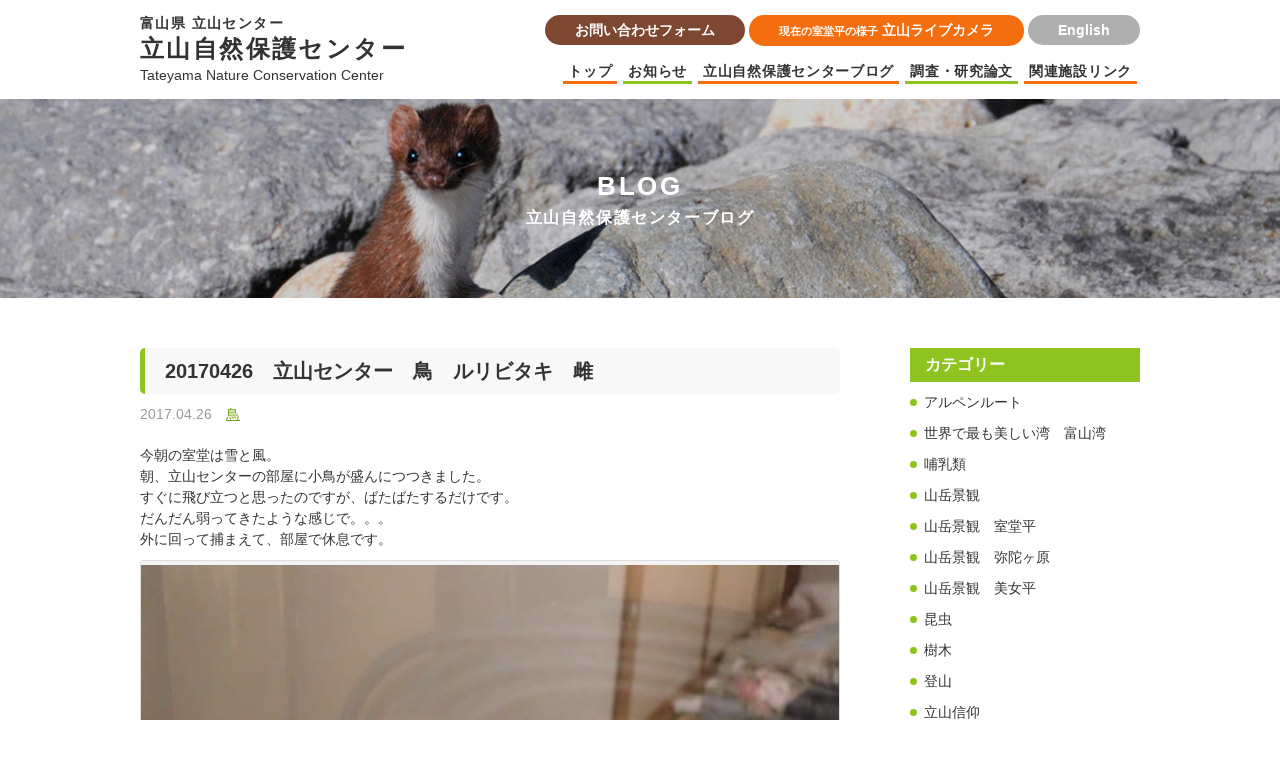

--- FILE ---
content_type: text/html; charset=UTF-8
request_url: https://tateyama-shizenhogo-c.raicho-mimamori.net/blog/355/
body_size: 3360
content:
<!DOCTYPE html>
<html lang="ja">
	<head>
		<meta charset="UTF-8">
		<title>20170426　立山センター　鳥　ルリビタキ　雌  |  立山自然保護センターブログ | 立山自然保護センター</title>
		<meta name="keywords" content="">
		<meta name="description" content="">
		<meta name="author" content="NW-NU">
		<meta name="viewport" content="width=device-width, maximum-scale=2">
		<meta name="format-detection" content="telephone=no">
		<!-- <link rel="shortcut icon" href="/common/img/favicon.png"> -->
		<link rel="stylesheet" href="/common/font/icomoon/style.css" media="all">
		<link rel="stylesheet" href="/common/css/reset.min.css" media="all">
		<link rel="stylesheet" href="/common/css/common.css" media="all">
		<!--[if lt IE 9]>
		<script src="/common/lib/jquery-1.12.0.min.js"></script>
		<script src="/common/lib/html5shiv.js"></script>
		<script src="/common/lib/selectivizr-min.js"></script>
		<![endif]-->
		<!--[if gte IE 9]>
		<!-->
		<script src="/common/lib/jquery-2.2.0.min.js"></script>
		<!--<![endif]-->
		<script src="/common/js/common.js"></script>

		<!-- Google tag (gtag.js) -->
<script async src="https://www.googletagmanager.com/gtag/js?id=G-KVJC9F18QC"></script>
<script>
  window.dataLayer = window.dataLayer || [];
  function gtag(){dataLayer.push(arguments);}
  gtag('js', new Date());

  gtag('config', 'G-KVJC9F18QC');
</script>
		<link rel="stylesheet" href="/css/cms.css" media="all">
		<link rel="stylesheet" href="https://tateyama-shizenhogo-c.raicho-mimamori.net/_wp/wp-content/themes/nwthemes/wp-base.css" media="all">
	</head>
	<body class="-blog">
		<header class="cmnhead">
	<div class="inner">
		<div class="cmnhead_cnt">
			<div class="cmnhead_ttl">
				<a href="/">
					<p class="cmnhead_ttl_lead">富山県 立山センター</p>
					<h1 class="cmnhead_ttl_cnt">立山自然保護センター</h1>
					<p class="cnbhead_ttl_en">Tateyama Nature Conservation Center</p>
				</a>
			</div>
			<div id="cmnhead_menu" class="cmnhead_menu vis-tb">
				<div class="cmnhead_menu_btn">
					<span></span>
					<span></span>
					<span>menu</span>
				</div>
			</div>
			<div class="cmnhead_link">
				<div class="cmnhead_link_btn hide-tb">
					<a href="/contact/" class="-contact">お問い合わせフォーム</a>
					<a href="http://www.alpen-route.com/live_camera/murodou.html" target="_blank">
						<small>現在の室堂平の様子</small>
						<em>立山ライブカメラ</em>
					</a>
					<a href="/en/" class="-lang">
						<em>English</em>
					</a>
				</div>
				<div class="gnav">
					<ul class="gnav_list">
						<li><a href="/">トップ</a></li>
						<li><a href="/news/">お知らせ</a></li>
						<li><a href="/blog/">立山自然保護センターブログ</a></li>
						<li><a href="/research/subject/birds/">調査・研究論文</a></li>
						<li><a href="/link/">関連施設リンク</a></li>
						<li class="-tb"><a href="/contact/">お問い合わせフォーム</a></li>
						<li class="-tb"><a href="/en/">English</a></li>
					</ul>
				</div>
			</div>
		</div>
	</div>
</header>		<header class="phead">
			<h2 class="phead_ttl">BLOG</h2>
			<p class="phead_kana">立山自然保護センターブログ</p>
		</header>
		<div class="contents">
			<div class="inner cf">
				<div class="main">
										<article class="post">
						<h2 class="post_ttl"><a href="https://tateyama-shizenhogo-c.raicho-mimamori.net/blog/355/">20170426　立山センター　鳥　ルリビタキ　雌</a></h2>
						<div class="post_info">
							<time datetime="2017-04-26">2017.04.26</time>
							<a href="https://tateyama-shizenhogo-c.raicho-mimamori.net/blog/cat_blog/bird/" rel="tag">鳥</a>						</div>
						<div class="post_body wp_body">
							<p>今朝の室堂は雪と風。<br />
朝、立山センターの部屋に小鳥が盛んにつつきました。<br />
すぐに飛び立つと思ったのですが、ばたばたするだけです。<br />
だんだん弱ってきたような感じで。。。<br />
外に回って捕まえて、部屋で休息です。<br />
<div id="attachment_348" style="width: 709px" class="wp-caption aligncenter"><img fetchpriority="high" decoding="async" aria-describedby="caption-attachment-348" src="https://tateyama-shizenhogo-c.raicho-mimamori.net/_wp/wp-content/uploads/2017/04/d90f845f2590f61ba6139abcf1724104-e1493186482295.jpg" alt="" width="699" height="500" class="size-full wp-image-348" /><p id="caption-attachment-348" class="wp-caption-text">OLYMPUS DIGITAL CAMERA</p></div></p>
<div id="attachment_353" style="width: 760px" class="wp-caption aligncenter"><img decoding="async" aria-describedby="caption-attachment-353" src="https://tateyama-shizenhogo-c.raicho-mimamori.net/_wp/wp-content/uploads/2017/04/f7cef0b5268d6c9a780d2fc18f1f48f7-1-e1493186381701.jpg" alt="" width="750" height="500" class="size-full wp-image-353" /><p id="caption-attachment-353" class="wp-caption-text">OLYMPUS DIGITAL CAMERA</p></div>
<p><img decoding="async" src="https://tateyama-shizenhogo-c.raicho-mimamori.net/_wp/wp-content/uploads/2017/04/c11e183e0e4d453d3bb3a279d46151ad-1-e1493186411873.jpg" alt="" width="750" height="500" class="aligncenter size-full wp-image-354" /></p>
<p>部屋では元気に飛び回っていたので、富山県道路公社の方の車でブナ平付近で<br />
放してもらいました。やれやれ&#8221;(-&#8220;&#8221;-)&#8221;<br />
<div id="attachment_351" style="width: 760px" class="wp-caption aligncenter"><img loading="lazy" decoding="async" aria-describedby="caption-attachment-351" src="https://tateyama-shizenhogo-c.raicho-mimamori.net/_wp/wp-content/uploads/2017/04/e5a68cc0640d2277aa38680ff503f630-e1493186445879.jpg" alt="" width="750" height="500" class="size-full wp-image-351" /><p id="caption-attachment-351" class="wp-caption-text">OLYMPUS DIGITAL CAMERA</p></div></p>
						</div>
					</article>
					
									</div>
				<aside class="side">
					<section class="side_sec">
						<h4 class="side_ttl">カテゴリー</h4>
						<ul class="side_list">
								<li class="cat-item cat-item-16"><a href="https://tateyama-shizenhogo-c.raicho-mimamori.net/blog/cat_blog/%e3%82%a2%e3%83%ab%e3%83%9a%e3%83%b3%e3%83%ab%e3%83%bc%e3%83%88/">アルペンルート</a>
</li>
	<li class="cat-item cat-item-199"><a href="https://tateyama-shizenhogo-c.raicho-mimamori.net/blog/cat_blog/%e4%b8%96%e7%95%8c%e3%81%a7%e6%9c%80%e3%82%82%e7%be%8e%e3%81%97%e3%81%84%e6%b9%be%e3%80%80%e5%af%8c%e5%b1%b1%e6%b9%be/">世界で最も美しい湾　富山湾</a>
</li>
	<li class="cat-item cat-item-20"><a href="https://tateyama-shizenhogo-c.raicho-mimamori.net/blog/cat_blog/%e5%93%ba%e4%b9%b3%e9%a1%9e/">哺乳類</a>
</li>
	<li class="cat-item cat-item-25"><a href="https://tateyama-shizenhogo-c.raicho-mimamori.net/blog/cat_blog/%e5%b1%b1%e5%b2%b3%e6%99%af%e8%a6%b3/">山岳景観</a>
</li>
	<li class="cat-item cat-item-14"><a href="https://tateyama-shizenhogo-c.raicho-mimamori.net/blog/cat_blog/%e5%b1%b1%e5%b2%b3%e6%99%af%e8%a6%b3%e3%80%80%e5%ae%a4%e5%a0%82%e5%b9%b3/">山岳景観　室堂平</a>
</li>
	<li class="cat-item cat-item-17"><a href="https://tateyama-shizenhogo-c.raicho-mimamori.net/blog/cat_blog/%e5%b1%b1%e5%b2%b3%e6%99%af%e8%a6%b3%e3%80%80%e5%bc%a5%e9%99%80%e3%83%b6%e5%8e%9f/">山岳景観　弥陀ヶ原</a>
</li>
	<li class="cat-item cat-item-15"><a href="https://tateyama-shizenhogo-c.raicho-mimamori.net/blog/cat_blog/%e5%b1%b1%e5%b2%b3%e6%99%af%e8%a6%b3%e3%80%80%e7%be%8e%e5%a5%b3%e5%b9%b3/">山岳景観　美女平</a>
</li>
	<li class="cat-item cat-item-11"><a href="https://tateyama-shizenhogo-c.raicho-mimamori.net/blog/cat_blog/insects/">昆虫</a>
</li>
	<li class="cat-item cat-item-18"><a href="https://tateyama-shizenhogo-c.raicho-mimamori.net/blog/cat_blog/%e6%a8%b9%e6%9c%a8/">樹木</a>
</li>
	<li class="cat-item cat-item-6"><a href="https://tateyama-shizenhogo-c.raicho-mimamori.net/blog/cat_blog/climb/">登山</a>
</li>
	<li class="cat-item cat-item-24"><a href="https://tateyama-shizenhogo-c.raicho-mimamori.net/blog/cat_blog/%e7%ab%8b%e5%b1%b1%e4%bf%a1%e4%bb%b0/">立山信仰</a>
</li>
	<li class="cat-item cat-item-12"><a href="https://tateyama-shizenhogo-c.raicho-mimamori.net/blog/cat_blog/%e7%ab%8b%e5%b1%b1%e8%87%aa%e7%84%b6%e4%bf%9d%e8%ad%b7%e3%82%bb%e3%83%b3%e3%82%bf%e3%83%bc/">立山自然保護センター</a>
</li>
	<li class="cat-item cat-item-172"><a href="https://tateyama-shizenhogo-c.raicho-mimamori.net/blog/cat_blog/%e7%b4%85%e8%91%89/">紅葉</a>
</li>
	<li class="cat-item cat-item-5"><a href="https://tateyama-shizenhogo-c.raicho-mimamori.net/blog/cat_blog/flower/">花</a>
</li>
	<li class="cat-item cat-item-22"><a href="https://tateyama-shizenhogo-c.raicho-mimamori.net/blog/cat_blog/%e8%9b%be/">蛾</a>
</li>
	<li class="cat-item cat-item-23"><a href="https://tateyama-shizenhogo-c.raicho-mimamori.net/blog/cat_blog/%e8%9c%98%e8%9b%9b/">蜘蛛</a>
</li>
	<li class="cat-item cat-item-21"><a href="https://tateyama-shizenhogo-c.raicho-mimamori.net/blog/cat_blog/%e8%9d%b6/">蝶</a>
</li>
	<li class="cat-item cat-item-19"><a href="https://tateyama-shizenhogo-c.raicho-mimamori.net/blog/cat_blog/%e9%87%8e%e7%94%9f%e7%94%9f%e7%89%a9/">野生生物</a>
</li>
	<li class="cat-item cat-item-13"><a href="https://tateyama-shizenhogo-c.raicho-mimamori.net/blog/cat_blog/%e9%9b%b7%e9%b3%a5/">雷鳥</a>
</li>
	<li class="cat-item cat-item-4"><a href="https://tateyama-shizenhogo-c.raicho-mimamori.net/blog/cat_blog/bird/">鳥</a>
</li>
						</ul>
					</section>
					<section class="side_sec">
						<h4 class="side_ttl">最近の記事</h4>
						<ul class="side_list">
														<li>
								<a href="https://tateyama-shizenhogo-c.raicho-mimamori.net/blog/10495/">立山室堂平の星空（R7,11,16）</a>
							</li>
														<li>
								<a href="https://tateyama-shizenhogo-c.raicho-mimamori.net/blog/10484/">Ｒ7年度開館最終日の夕焼け（Ｒ7,11,15）</a>
							</li>
														<li>
								<a href="https://tateyama-shizenhogo-c.raicho-mimamori.net/blog/10470/">立山室堂の朝焼け（R7,11,15）</a>
							</li>
														<li>
								<a href="https://tateyama-shizenhogo-c.raicho-mimamori.net/blog/10454/">立山室堂の星空（R7,11,14）</a>
							</li>
														<li>
								<a href="https://tateyama-shizenhogo-c.raicho-mimamori.net/blog/10438/">三日月と流れ星の夜（R7,11,14）</a>
							</li>
													</ul>
					</section>
					<section class="side_sec">
						<h4 class="side_ttl">過去の記事</h4>
						<div class="side_select">
							<select onchange="archive_change(this)">
								<option value="">月を選択</option>
									<option value='https://tateyama-shizenhogo-c.raicho-mimamori.net/blog/date/2025/11/'> 2025 / 11 </option>
	<option value='https://tateyama-shizenhogo-c.raicho-mimamori.net/blog/date/2025/10/'> 2025 / 10 </option>
	<option value='https://tateyama-shizenhogo-c.raicho-mimamori.net/blog/date/2025/09/'> 2025 / 09 </option>
	<option value='https://tateyama-shizenhogo-c.raicho-mimamori.net/blog/date/2025/08/'> 2025 / 08 </option>
	<option value='https://tateyama-shizenhogo-c.raicho-mimamori.net/blog/date/2025/07/'> 2025 / 07 </option>
	<option value='https://tateyama-shizenhogo-c.raicho-mimamori.net/blog/date/2025/06/'> 2025 / 06 </option>
	<option value='https://tateyama-shizenhogo-c.raicho-mimamori.net/blog/date/2025/05/'> 2025 / 05 </option>
	<option value='https://tateyama-shizenhogo-c.raicho-mimamori.net/blog/date/2025/04/'> 2025 / 04 </option>
	<option value='https://tateyama-shizenhogo-c.raicho-mimamori.net/blog/date/2024/11/'> 2024 / 11 </option>
	<option value='https://tateyama-shizenhogo-c.raicho-mimamori.net/blog/date/2024/10/'> 2024 / 10 </option>
	<option value='https://tateyama-shizenhogo-c.raicho-mimamori.net/blog/date/2024/09/'> 2024 / 09 </option>
	<option value='https://tateyama-shizenhogo-c.raicho-mimamori.net/blog/date/2024/08/'> 2024 / 08 </option>
	<option value='https://tateyama-shizenhogo-c.raicho-mimamori.net/blog/date/2024/07/'> 2024 / 07 </option>
	<option value='https://tateyama-shizenhogo-c.raicho-mimamori.net/blog/date/2024/06/'> 2024 / 06 </option>
	<option value='https://tateyama-shizenhogo-c.raicho-mimamori.net/blog/date/2024/05/'> 2024 / 05 </option>
	<option value='https://tateyama-shizenhogo-c.raicho-mimamori.net/blog/date/2024/04/'> 2024 / 04 </option>
	<option value='https://tateyama-shizenhogo-c.raicho-mimamori.net/blog/date/2024/02/'> 2024 / 02 </option>
	<option value='https://tateyama-shizenhogo-c.raicho-mimamori.net/blog/date/2023/11/'> 2023 / 11 </option>
	<option value='https://tateyama-shizenhogo-c.raicho-mimamori.net/blog/date/2023/10/'> 2023 / 10 </option>
	<option value='https://tateyama-shizenhogo-c.raicho-mimamori.net/blog/date/2023/09/'> 2023 / 09 </option>
	<option value='https://tateyama-shizenhogo-c.raicho-mimamori.net/blog/date/2023/08/'> 2023 / 08 </option>
	<option value='https://tateyama-shizenhogo-c.raicho-mimamori.net/blog/date/2023/07/'> 2023 / 07 </option>
	<option value='https://tateyama-shizenhogo-c.raicho-mimamori.net/blog/date/2023/06/'> 2023 / 06 </option>
	<option value='https://tateyama-shizenhogo-c.raicho-mimamori.net/blog/date/2023/05/'> 2023 / 05 </option>
	<option value='https://tateyama-shizenhogo-c.raicho-mimamori.net/blog/date/2023/04/'> 2023 / 04 </option>
	<option value='https://tateyama-shizenhogo-c.raicho-mimamori.net/blog/date/2022/11/'> 2022 / 11 </option>
	<option value='https://tateyama-shizenhogo-c.raicho-mimamori.net/blog/date/2022/10/'> 2022 / 10 </option>
	<option value='https://tateyama-shizenhogo-c.raicho-mimamori.net/blog/date/2022/09/'> 2022 / 09 </option>
	<option value='https://tateyama-shizenhogo-c.raicho-mimamori.net/blog/date/2022/08/'> 2022 / 08 </option>
	<option value='https://tateyama-shizenhogo-c.raicho-mimamori.net/blog/date/2022/07/'> 2022 / 07 </option>
	<option value='https://tateyama-shizenhogo-c.raicho-mimamori.net/blog/date/2022/06/'> 2022 / 06 </option>
	<option value='https://tateyama-shizenhogo-c.raicho-mimamori.net/blog/date/2022/05/'> 2022 / 05 </option>
	<option value='https://tateyama-shizenhogo-c.raicho-mimamori.net/blog/date/2022/04/'> 2022 / 04 </option>
	<option value='https://tateyama-shizenhogo-c.raicho-mimamori.net/blog/date/2021/11/'> 2021 / 11 </option>
	<option value='https://tateyama-shizenhogo-c.raicho-mimamori.net/blog/date/2021/10/'> 2021 / 10 </option>
	<option value='https://tateyama-shizenhogo-c.raicho-mimamori.net/blog/date/2021/09/'> 2021 / 09 </option>
	<option value='https://tateyama-shizenhogo-c.raicho-mimamori.net/blog/date/2021/08/'> 2021 / 08 </option>
	<option value='https://tateyama-shizenhogo-c.raicho-mimamori.net/blog/date/2021/07/'> 2021 / 07 </option>
	<option value='https://tateyama-shizenhogo-c.raicho-mimamori.net/blog/date/2021/06/'> 2021 / 06 </option>
	<option value='https://tateyama-shizenhogo-c.raicho-mimamori.net/blog/date/2021/05/'> 2021 / 05 </option>
	<option value='https://tateyama-shizenhogo-c.raicho-mimamori.net/blog/date/2021/04/'> 2021 / 04 </option>
	<option value='https://tateyama-shizenhogo-c.raicho-mimamori.net/blog/date/2020/11/'> 2020 / 11 </option>
	<option value='https://tateyama-shizenhogo-c.raicho-mimamori.net/blog/date/2020/10/'> 2020 / 10 </option>
	<option value='https://tateyama-shizenhogo-c.raicho-mimamori.net/blog/date/2020/09/'> 2020 / 09 </option>
	<option value='https://tateyama-shizenhogo-c.raicho-mimamori.net/blog/date/2020/08/'> 2020 / 08 </option>
	<option value='https://tateyama-shizenhogo-c.raicho-mimamori.net/blog/date/2020/07/'> 2020 / 07 </option>
	<option value='https://tateyama-shizenhogo-c.raicho-mimamori.net/blog/date/2020/06/'> 2020 / 06 </option>
	<option value='https://tateyama-shizenhogo-c.raicho-mimamori.net/blog/date/2019/12/'> 2019 / 12 </option>
	<option value='https://tateyama-shizenhogo-c.raicho-mimamori.net/blog/date/2019/11/'> 2019 / 11 </option>
	<option value='https://tateyama-shizenhogo-c.raicho-mimamori.net/blog/date/2019/10/'> 2019 / 10 </option>
	<option value='https://tateyama-shizenhogo-c.raicho-mimamori.net/blog/date/2019/09/'> 2019 / 09 </option>
	<option value='https://tateyama-shizenhogo-c.raicho-mimamori.net/blog/date/2019/08/'> 2019 / 08 </option>
	<option value='https://tateyama-shizenhogo-c.raicho-mimamori.net/blog/date/2019/07/'> 2019 / 07 </option>
	<option value='https://tateyama-shizenhogo-c.raicho-mimamori.net/blog/date/2019/06/'> 2019 / 06 </option>
	<option value='https://tateyama-shizenhogo-c.raicho-mimamori.net/blog/date/2019/05/'> 2019 / 05 </option>
	<option value='https://tateyama-shizenhogo-c.raicho-mimamori.net/blog/date/2019/04/'> 2019 / 04 </option>
	<option value='https://tateyama-shizenhogo-c.raicho-mimamori.net/blog/date/2019/03/'> 2019 / 03 </option>
	<option value='https://tateyama-shizenhogo-c.raicho-mimamori.net/blog/date/2019/02/'> 2019 / 02 </option>
	<option value='https://tateyama-shizenhogo-c.raicho-mimamori.net/blog/date/2019/01/'> 2019 / 01 </option>
	<option value='https://tateyama-shizenhogo-c.raicho-mimamori.net/blog/date/2018/12/'> 2018 / 12 </option>
	<option value='https://tateyama-shizenhogo-c.raicho-mimamori.net/blog/date/2018/11/'> 2018 / 11 </option>
	<option value='https://tateyama-shizenhogo-c.raicho-mimamori.net/blog/date/2018/10/'> 2018 / 10 </option>
	<option value='https://tateyama-shizenhogo-c.raicho-mimamori.net/blog/date/2018/09/'> 2018 / 09 </option>
	<option value='https://tateyama-shizenhogo-c.raicho-mimamori.net/blog/date/2018/08/'> 2018 / 08 </option>
	<option value='https://tateyama-shizenhogo-c.raicho-mimamori.net/blog/date/2018/07/'> 2018 / 07 </option>
	<option value='https://tateyama-shizenhogo-c.raicho-mimamori.net/blog/date/2018/06/'> 2018 / 06 </option>
	<option value='https://tateyama-shizenhogo-c.raicho-mimamori.net/blog/date/2018/05/'> 2018 / 05 </option>
	<option value='https://tateyama-shizenhogo-c.raicho-mimamori.net/blog/date/2018/04/'> 2018 / 04 </option>
	<option value='https://tateyama-shizenhogo-c.raicho-mimamori.net/blog/date/2018/03/'> 2018 / 03 </option>
	<option value='https://tateyama-shizenhogo-c.raicho-mimamori.net/blog/date/2018/02/'> 2018 / 02 </option>
	<option value='https://tateyama-shizenhogo-c.raicho-mimamori.net/blog/date/2018/01/'> 2018 / 01 </option>
	<option value='https://tateyama-shizenhogo-c.raicho-mimamori.net/blog/date/2017/12/'> 2017 / 12 </option>
	<option value='https://tateyama-shizenhogo-c.raicho-mimamori.net/blog/date/2017/11/'> 2017 / 11 </option>
	<option value='https://tateyama-shizenhogo-c.raicho-mimamori.net/blog/date/2017/10/'> 2017 / 10 </option>
	<option value='https://tateyama-shizenhogo-c.raicho-mimamori.net/blog/date/2017/09/'> 2017 / 09 </option>
	<option value='https://tateyama-shizenhogo-c.raicho-mimamori.net/blog/date/2017/08/'> 2017 / 08 </option>
	<option value='https://tateyama-shizenhogo-c.raicho-mimamori.net/blog/date/2017/07/'> 2017 / 07 </option>
	<option value='https://tateyama-shizenhogo-c.raicho-mimamori.net/blog/date/2017/06/'> 2017 / 06 </option>
	<option value='https://tateyama-shizenhogo-c.raicho-mimamori.net/blog/date/2017/05/'> 2017 / 05 </option>
	<option value='https://tateyama-shizenhogo-c.raicho-mimamori.net/blog/date/2017/04/'> 2017 / 04 </option>
							</select>
						</div>
						<div class="side_search">
							<form method="get" action="/blog/">
								<input class="side_search_box" type="text" name="s" value="" placeholder="キーワード検索" />
								<!-- <input type="hidden" name="post_type" value="blog"> -->
								<div class="side_search_btn"><input type="submit" value="search" accesskey="f" /></div>
							</form>
						</div>
						<!-- <div class="side_cal">

--- FILE ---
content_type: text/css
request_url: https://tateyama-shizenhogo-c.raicho-mimamori.net/css/cms.css
body_size: 1124
content:
@charset "UTF-8";

.main {
	width: 70%;
	float: left;
}

.side {
	width: 23%;
	float: right;
}

.post {
	margin-bottom: 60px;
}

.post_ttl {
}

.post_ttl > a {
	display: block;
	font-size: 20px;
	font-weight: bold;
	line-height: 1.3;
	background: #F8F8F8;
	padding: 10px 20px;
	border-radius: 5px;
	border-left: 5px solid #8fc31f;
}

.post_ttl > a:hover {
	color: #8fc31f;
}

.post_info {
	margin-top: 10px;
}

.post_info time {
	color: #999;
	margin-right: 10px;
}

.post_info a {
	color: #78A519;
	text-decoration: underline;
}

.post_info a:hover {
	text-decoration: none;
}

.post_body {
	margin-top: 20px;
}

.pager {
	text-align: center;
	border-top: 1px solid #ccc;
	padding-top: 20px;
	font-size: 0;
}

.pager_prev {
	display: inline-block;
	text-align: left;
	width: 50%;
	font-size: 14px;
}

.pager_next {
	display: inline-block;
	text-align: right;
	width: 50%;
	font-size: 14px;
}

.pager_prev > a,
.pager_next > a {
	color: #78A519;
	text-decoration: underline;
}

.pager_prev > a:hover,
.pager_next > a:hover {
	text-decoration: none;
}

.side_sec {
	margin-bottom: 30px;
}

.side_ttl {
	background: #8FC31F;
	font-size: 16px;
	font-weight: bold;
	color: #fff;
	padding: 5px 15px;
	margin-bottom: 10px;
}

.side_list {
}

.side_list > li {
	position: relative;
	padding-left: 1em;
	margin-top: 10px;
}

.side_list > li:before {
	content: "";
	display: block;
	width: 7px;
	height: 7px;
	background: #8FC31F;
	border-radius: 50%;
	position: absolute;
	top: 0.5em;
	left: 0;
}

.side_list > li.no_post:before {
	display: none;
}

.side_list > li > a {
}

.side_list > li > a:hover {
	color: #78A519;
}

.side_select {
	position: relative;
	display: block;
}

.side_select:after {
	content: "";
	display: block;
	width: 0;
	height: 0;
	border-style: solid;
	border-width: 12px 9px 0 9px;
	border-color: #333 transparent transparent transparent;
	position: absolute;
	top: 50%;
	margin-top: -4.5px;
	right: 15px;
	pointer-events: none;
}

.side_select select {
	-moz-appearance: none;
	-webkit-appearance: none;
	appearance: none;
	border-radius: 0;
	border: 0;
	margin: 0;
	padding: 0;
	background: none transparent;
	vertical-align: middle;
	font-size: 14px;
	color: inherit;
	box-sizing: content-box;
	outline: none;
	border: 1px solid #ccc;
	width: 100%;
	padding: 8px 30px 8px 15px;
	box-sizing: border-box;
	cursor: pointer;
}

select::-ms-expand {
	display: none;
}

.side_search {
	margin-top: 20px;
}

.side_search form {
	font-size: 0;
}

.side_search input.side_search_box {
	box-shadow: none;
	outline: none;
	border: 1px solid #ccc;
	display: inline-block;
	width: 80%;
	font-size: 14px;
	-webkit-appearance: none;
	border-radius: 0;
}

.side_search_btn {
	display: inline-block;
	width: 20%;
	font-size: 14px;
	background: #222;
	color: #FFF;
	vertical-align: middle;
	height: 29px;
	position: relative;
}

.side_search_btn:after {
	font-family: icomoon;
	content: "\e908";
	color: #FFF;
	font-size: 16px;
	position: absolute;
	top: 50%;
	left: 50%;
	margin-left: -8px;
	margin-top: -12px;
	pointer-events: none;
}

.side_search_btn input {
	width: 100%;
	border: none;
	outline: none;
	height: 29px;
	background: #222;
	cursor: pointer;
	-webkit-appearance: none;
	border-radius: 0;
}

.wp_body .wp-video,
.wp_body .wp-youtube {
	position: relative;
	width: auto !important;
	max-width: 100%;
	margin: 1em 0;
}

.wp_body .wp-video:before,
.wp_body .wp-youtube:before {
	content: "";
	padding-top: 56.25%;
	display: block;
}

.wp_body .wp-video video,
.wp_body .wp-youtube iframe {
	position: absolute;
	top: 0;
	left: 0;
	width: 100%;
	height: 100%;
}

.wp-caption {
	max-width: 100%;
	height: auto;
	margin: 10px 0 !important;
}

/* All SP & Tablet */
@media screen and (max-width:1030px) {
}

/* All SP */
@media screen and (max-width:640px) {
	.main {
		width: 100%;
		float: none;
		margin-bottom: 30px;
	}

	.side {
		width: 100%;
		float: none;
	}

	.post {
		margin-bottom: 40px;
	}

	.post_ttl {
	}

	.post_ttl > a {
		font-size: 16px;
	}

	.post_info {
	}

	.post_info time {
	}

	.post_info a {
	}

	.post_info a:hover {
	}

	.post_body {
	}

	.pager {
	}

	.pager_prev {
	}

	.pager_next {
	}

	.pager_prev > a,
	.pager_next > a {
	}

	.pager_prev > a:hover,
	.pager_next > a:hover {
	}

	.side_sec {
	}

	.side_ttl {
	}

	.side_list {
	}

	.side_list > li {
	}

	.side_list > li:before {
	}

	.side_list > li > a {
	}

	.side_list > li > a:hover {
	}

	.side_select {
	}

	.side_select:after {
	}

	.side_select select {
	}

	.side_search {
	}

	.side_search form {
	}

	.side_search input.side_search_box {
	}

	.side_search_btn {
	}

	.side_search_btn:after {
	}

	.side_search_btn input {
	}

}


--- FILE ---
content_type: application/javascript
request_url: https://tateyama-shizenhogo-c.raicho-mimamori.net/common/js/common.js
body_size: 931
content:
(function (i, s, o, g, r, a, m) {
    i['GoogleAnalyticsObject'] = r; i[r] = i[r] || function () {
        (i[r].q = i[r].q || []).push(arguments)
    }, i[r].l = 1 * new Date(); a = s.createElement(o),
        m = s.getElementsByTagName(o)[0]; a.async = 1; a.src = g; m.parentNode.insertBefore(a, m)
})(window, document, 'script', 'https://www.google-analytics.com/analytics.js', 'ga');

ga('create', 'UA-67062194-1', 'auto');
ga('send', 'pageview');

var _ua = {
    ltIE7: typeof window.addEventListener == "undefined" && typeof document.querySelectorAll == "undefined",
    ltIE8: typeof window.addEventListener == "undefined" && typeof document.getElementsByClassName == "undefined",
    ltIE9: !(typeof history.pushState === "function") && document.uniqueID,
    IE: document.uniqueID,
    Firefox: window.sidebar,
    Opera: window.opera,
    Webkit: !document.uniqueID && !window.opera && !window.sidebar && window.localStorage && typeof window.orientation == "undefined",
    Mobile: typeof window.orientation != "undefined"
};

(function () {
    var $html = $('html');
    if (_ua.ltIE7) $html.addClass('ltIE7');
    if (_ua.ltIE8) $html.addClass('ltIE8');
    if (_ua.ltIE9) $html.addClass('ltIE9');
    if (_ua.IE) $html.addClass('IE');
    if (_ua.Mobile) $html.addClass('Mobile');
})();

$(function () {
    // test_URL();
    tel_no();
    smooth_scroll();
    set_menu();
});

// テスト用
function test_URL() {
    var testRoot = '/testroot';

    $('a[href^="/"]').each(function () {
        var t = $(this).attr('href');
        $(this).attr('href', testRoot + t);
    });
}

function tel_no() {
    if (_ua.Mobile) return;
    $('a[href^="tel:"]').removeAttr('href');
}

function smooth_scroll() {
    $('.cmnfoot_pagetop a[href^="#"]').click(function () {
        var speed = 500,
            def_offset = 0,
            href = $(this).attr("href"),
            offset = $(this).data('offset') != null ? $(this).data('offset') : 0,
            target = $(href == "#" || href == "" ? 'html' : href),
            position = target.offset().top + def_offset + offset;
        $("html, body").animate({
            scrollTop: position
        }, speed, "swing");
        return false;
    });
}

function archive_change(op) {
    var i = op.selectedIndex,
        link = op.options[i].value;
    location.href = link;
}

function set_menu() {
    $('#cmnhead_menu').on('click', function () {
        $('.gnav').slideToggle();
    });
}

--- FILE ---
content_type: text/plain
request_url: https://www.google-analytics.com/j/collect?v=1&_v=j102&a=673543900&t=pageview&_s=1&dl=https%3A%2F%2Ftateyama-shizenhogo-c.raicho-mimamori.net%2Fblog%2F355%2F&ul=en-us%40posix&dt=20170426%E3%80%80%E7%AB%8B%E5%B1%B1%E3%82%BB%E3%83%B3%E3%82%BF%E3%83%BC%E3%80%80%E9%B3%A5%E3%80%80%E3%83%AB%E3%83%AA%E3%83%93%E3%82%BF%E3%82%AD%E3%80%80%E9%9B%8C%20%7C%20%E7%AB%8B%E5%B1%B1%E8%87%AA%E7%84%B6%E4%BF%9D%E8%AD%B7%E3%82%BB%E3%83%B3%E3%82%BF%E3%83%BC%E3%83%96%E3%83%AD%E3%82%B0%20%7C%20%E7%AB%8B%E5%B1%B1%E8%87%AA%E7%84%B6%E4%BF%9D%E8%AD%B7%E3%82%BB%E3%83%B3%E3%82%BF%E3%83%BC&sr=1280x720&vp=1280x720&_u=IADAAEABAAAAACAAI~&jid=1664052353&gjid=878562814&cid=1308438999.1770030621&tid=UA-67062194-1&_gid=83903236.1770030621&_r=1&_slc=1&z=2081055152
body_size: -591
content:
2,cG-KVJC9F18QC